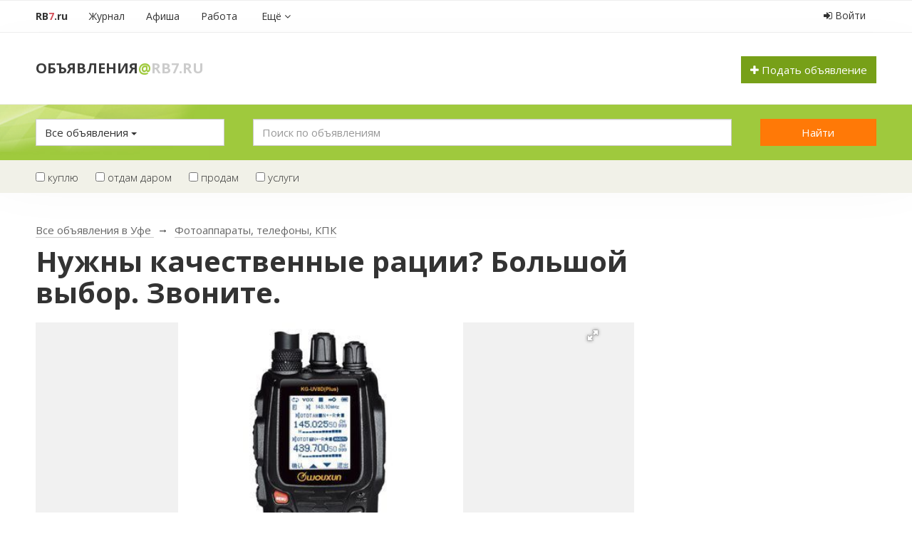

--- FILE ---
content_type: text/html; charset=utf-8
request_url: https://rb7.ru/offers/others/132193
body_size: 10075
content:
<!DOCTYPE html>
<html xmlns='http://www.w3.org/1999/xhtml'>
<head>
<title>Нужны качественные рации? Большой выбор. Звоните.</title>
<link href='/rb7.ico' rel='shortcut icon' type='image/x-icon'>
<meta content='text/html; charset=UTF-8' http-equiv='Content-Type'>
<meta content='Объявление Нужны качественные рации? Большой выбор. Звоните. на портале RB7.ru' name='description'>
<meta content='' name='keywords'>
<meta content='6d71d73198c78bf3' name='yandex-verification'>
<meta content='5e1aee7cc0c3ab1a' name='yandex-verification'>
<meta content='width=device-width, initial-scale=1' name='viewport'>
<meta content='2d13e588ea43d364f649bee6616a32ef' name='cmsmagazine'>
<script async='' src='//pagead2.googlesyndication.com/pagead/js/adsbygoogle.js'></script>
<script>
  (adsbygoogle = window.adsbygoogle || []).push({
    google_ad_client: "ca-pub-6872186903218869",
    enable_page_level_ads: true
  });
</script>
<script async='' src='https://www.googletagmanager.com/gtag/js?id=UA-113474669-1'></script>
<script>
  window.dataLayer = window.dataLayer || [];
  function gtag(){dataLayer.push(arguments);}
  gtag('js', new Date());
  gtag('config', 'UA-113474669-1');
</script>

<link rel="stylesheet" media="screen" href="/assets/application-94035e354cb297bd4ae0c3ad9fdad65459d0a3b02101dbb3b474916307ef2952.css" />
<script src="/assets/application-509e87233061885596b58e4b00068eea2666478fb788c8a374f5baa091f8375c.js"></script>
<link href='https://cdnjs.cloudflare.com/ajax/libs/select2/4.0.3/css/select2.min.css' rel='stylesheet'>
<script src='https://cdnjs.cloudflare.com/ajax/libs/select2/4.0.3/js/select2.min.js'></script>
<script src='//vk.com/js/api/openapi.js' type='text/javascript'></script>
<script>
  $(function($){
    $.getJSON('/malygos/s/?rand='+Math.random(), {}, function(data) {
      for (var id in data) {
        $('#' + id).html(data[id]);
      }
    });
    $('.aside').css("min-height", $('.aside').height());
  });
</script>
<meta name="csrf-param" content="authenticity_token" />
<meta name="csrf-token" content="m8i2UVdXkXxA0hilo3cj1xpRfUF7f2Rq6fxMrxHEwynRTDyIyxtx3NC2x7gn6seOMMvkYfBJF3f7CX+ru9wTTg==" />

</head>
<body class="drugie_ob'yavleniya ">
<script type="text/javascript" > (function (d, w, c) { (w[c] = w[c] || []).push(function() { try { w.yaCounter3859831 = new Ya.Metrika({ id:3859831, clickmap:true, trackLinks:true, accurateTrackBounce:true, webvisor:true, trackHash:true }); } catch(e) { } }); var n = d.getElementsByTagName("script")[0], s = d.createElement("script"), f = function () { n.parentNode.insertBefore(s, n); }; s.type = "text/javascript"; s.async = true; s.src = "https://mc.yandex.ru/metrika/watch.js"; if (w.opera == "[object Opera]") { d.addEventListener("DOMContentLoaded", f, false); } else { f(); } })(document, window, "yandex_metrika_callbacks"); </script> <noscript><div><img src="https://mc.yandex.ru/watch/3859831" style="position:absolute; left:-9999px;" alt="" /></div></noscript>
<script type="text/javascript">new Image().src = "//counter.yadro.ru/hit;region?r" + escape(document.referrer) + ((typeof(screen)=="undefined")?"" : ";s"+screen.width+"*"+screen.height+"*" + (screen.colorDepth?screen.colorDepth:screen.pixelDepth)) + ";u"+escape(document.URL) +  ";" +Math.random();</script>
<script type="text/javascript">!function(){var t=document.createElement("script");t.type="text/javascript",t.async=!0,t.src="https://vk.com/js/api/openapi.js?159",t.onload=function(){VK.Retargeting.Init("VK-RTRG-293930-gxLC0"),VK.Retargeting.Hit()},document.head.appendChild(t)}();</script><noscript><img src="https://vk.com/rtrg?p=VK-RTRG-293930-gxLC0" style="position:fixed; left:-999px;" alt=""/></noscript>


<div class='ya-top hidden-xs'><!-- Yandex.RTB R-A-220069-3 -->
<div id="yandex_rtb_R-A-220069-3"></div>
<script type="text/javascript">
    (function(w, d, n, s, t) {
        w[n] = w[n] || [];
        w[n].push(function() {
            Ya.Context.AdvManager.render({
                blockId: "R-A-220069-3",
                renderTo: "yandex_rtb_R-A-220069-3",
                async: true
            });
        });
        t = d.getElementsByTagName("script")[0];
        s = d.createElement("script");
        s.type = "text/javascript";
        s.src = "//an.yandex.ru/system/context.js";
        s.async = true;
        t.parentNode.insertBefore(s, t);
    })(this, this.document, "yandexContextAsyncCallbacks");
</script></div>
<div class='visible-xs-block'><!-- Yandex.RTB R-A-220069-4 -->
<div id="yandex_rtb_R-A-220069-4"></div>
<script type="text/javascript">
    (function(w, d, n, s, t) {
        w[n] = w[n] || [];
        w[n].push(function() {
            Ya.Context.AdvManager.render({
                blockId: "R-A-220069-4",
                renderTo: "yandex_rtb_R-A-220069-4",
                async: true
            });
        });
        t = d.getElementsByTagName("script")[0];
        s = d.createElement("script");
        s.type = "text/javascript";
        s.src = "//an.yandex.ru/system/context.js";
        s.async = true;
        t.parentNode.insertBefore(s, t);
    })(this, this.document, "yandexContextAsyncCallbacks");
</script></div>
<div class='notfront' id='wrapper'>
<a class='hidden-xs' href='#' id='up'>
<i class='fa fa-2x fa-arrow-circle-up'></i>
</a>
<div class='no-padding hidden-xs' id='a-wrapper'>
<div class='profit' id='a4-1'></div>
</div>
<div id='menu-wrapper'>
<div class='menu-bar container'>
<div class='navbar-header visible-xs'>
<div class='razdel pull-left'>
<a class="title" href="/offers">Объявления</a><span class='sobaka'>@</span><a class='rb' href='/'>RB7.ru</a></div>
<button aria-expanded='false' class='navbar-toggle collapsed' data-target='#navbar-collapse' data-toggle='collapse' type='button'>
<div class='icon-bar'></div>
<div class='icon-bar'></div>
<div class='icon-bar'></div>
</button>
</div>
<div class='collapse navbar-collapse' id='navbar-collapse'>
<ul class='nav pull-left navbar-nav nav-menu'>
<li class='rb7'>
<a href="/"><div class='hidden-xs'>
RB<span class='red'>7</span>.ru
</div>
<div class='visible-xs'>
Главная страница
</div>
</a></li>
<li class='dropdown id20849'>
<a class="dropdown-toggle" caret="false" href="/m"><i class="fa fa-2x"></i><span>Журнал</span></a>
<ul class='dropdown-menu'>
<li><a style="" class="" href="/m/life">Жизнь</a></li><li><a style="" class="" href="/m/interest">Город</a></li><li><a style="" class="" href="/m/tvorim">Мир</a></li>
</ul>
</li>
<li class='dropdown id20738'>
<a class="dropdown-toggle" caret="false" href="/afisha"><i class="fa fa-2x"></i><span>Афиша</span></a>
<ul class='dropdown-menu'>
<li><a style="" class="" href="/afisha/movies">Фильмы</a></li><li><a style="" class="" href="/afisha/events/concerts">Концерты</a></li><li><a style="" class="" href="/afisha/events/spectacles">Театр</a></li><li><a style="" class="" href="/afisha/events/expositions">Выставки</a></li><li><a style="" class="" href="/afisha/events/sports">Спорт</a></li>
</ul>
</li>
&nbsp;
<li class='dropdown id20728'>
<a class="dropdown-toggle" caret="false" href="/job"><i class="fa fa-2x"></i><span>Работа</span></a>
<ul class='dropdown-menu'>
<li><a style="" class="" href="/job/vacancies">Вакансии</a></li><li><a style="" class="" href="/job/resumes">Резюме</a></li>
</ul>
</li>

<li class='dropdown'>
<a class="all-services dropdown-toggle" href="/all_services"><i class='fa'></i>
<span>
Ещё
<i class='fa fa-angle-down'></i>
</span>
</a><ul class='dropdown-menu'>
<li><a style="" class="" href="/catalog">Каталог организаций</a></li><li><a style="" class="" href="/auto/taxi">Такси online</a></li><li><a style="" class="" href="/valuta">Курсы валют</a></li><li><a style="" class="" href="/pogoda">Погода</a></li><li><a style="" class="" href="/map">Карта</a></li><li><a style="" class="" href="/airport">Аэропорт</a></li><li><a style="" class="" href="/radio">Радио</a></li><li><a style="" class="" href="/info/bus">Автовокзалы</a></li><li><a style="" class="" href="/estate/ufaplan">План застройки Уфы</a></li><li><a style="" class="" href="/about">О проекте</a></li>
</ul>
</li>
</ul>
<ul class='nav nav-pills pull-right nav-login'>
<li>
<a data-target="#modalLogin" data-toggle="modal" class="login_enter" title="Войти в личный кабинет или зарегистрироваться" href="#"><i class='fa fa-sign-in'></i>
Войти
</a></li>
</ul>

</div>
</div>

</div>
<div class='ny2018' id='razdel-wrapper'>
<div class='container'>
<div class='row top-bar'>
<div class='col-sm-3 razdel hidden-xs'>
<a class="title" href="/offers">Объявления</a><span class='sobaka'>@</span><a class='rb' href='/'>RB7.ru</a></div>
<div class='col-sm-9 col-xs-12' id='submenu-block'>

<div class='pull-right hidden-xs'>
<a class="btn btn-success" href="/offers/new"><i class='fa fa-plus'></i>
Подать объявление
</a>
</div>
</div>
</div>
</div>
</div>
<div id='content-wrapper'>

<form class="form-search" action="/offers/others" accept-charset="UTF-8" method="get"><input name="utf8" type="hidden" value="&#x2713;" />
<div class='search-container'>
<div class='container'>
<div class='row'>
<div class='col-sm-3'>
<button aria-expanded='true' aria-haspopup='true' class='btn btn-default dropdown-toggle' data-toggle='dropdown' id='dropdownMenu1' type='button'>
Все объявления
<span class='caret'></span>
</button>
<ul aria-labelledby='dropdownMenu1' class='dropdown-menu'>
<li>
<a href='/offers' style='font-weight: bold'>Все объявления</a>
</li>
<li>
<a href='/auto/offers' style='font-weight: bold'>Авто</a>
</li>
<li>
<a href='/estate/offers' style='font-weight: bold'>Недвижимость</a>
</li>
<li>
<a href='/estate/offers/livings'>– Квартиры, комнаты</a>
</li>
<li>
<a href='/estate/offers/countrysides'>– Дачи, коттеджи, участки</a>
</li>
<li>
<a href='/estate/offers/commercies'>– Коммерческая, гаражи</a>
</li>
<li>
<a href='/offers/others?rubric_id=1220' style='font-weight: bold'>Услуги</a>
</li>
<li>
<a href='/offers/others?rubric_id=1211'>Бытовая техника</a>
</li>
<li>
<a href='/offers/others?rubric_id=1218'>Фотоаппараты, телефоны, КПК</a>
</li>
<li>
<a href='/offers/others?rubric_id=1222'>Компьютеры и оргтехника</a>
</li>
<li>
<a href='/offers/others?rubric_id=1214'>Мебель</a>
</li>
<li>
<a href='/offers/others?rubric_id=1219'>Строительство, ремонт</a>
</li>
<li>
<a href='/offers/others?rubric_id=1217'>Спорт, туризм, отдых</a>
</li>
<li>
<a href='/offers/others?rubric_id=1215'>Одежда и обувь</a>
</li>
<li>
<a href='/offers/others?rubric_id=1213'>Знакомства</a>
</li>
<li>
<a href='/offers/others?rubric_id=1212'>Животные</a>
</li>
<li>
<a href='/offers/others?rubric_id=1221'>Утеряно, найдено</a>
</li>
<li>
<a href='/offers/others?rubric_id=1216'>Прочее</a>
</li>
</ul>

</div>
<div class='col-sm-7'>
<input type="text" name="search" id="search" class="form-control" placeholder="Поиск по объявлениям" />
</div>
<div class='col-sm-2'>
<input type="submit" name="commit" value="Найти" class="btn btn-search pull-right" />
</div>
</div>
</div>
</div>
<div class='search-more-container'>
<div class='container'>
<div class='row'>
<div class='col-xs-12'>
<div class='type'>
<input type="checkbox" name="kind_65" id="kind_65" value="65" />
<label for="kind_65">куплю</label>
<input type="checkbox" name="kind_66" id="kind_66" value="66" />
<label for="kind_66">отдам даром</label>
<input type="checkbox" name="kind_67" id="kind_67" value="67" />
<label for="kind_67">продам</label>
<input type="checkbox" name="kind_68" id="kind_68" value="68" />
<label for="kind_68">услуги</label>
</div>
</div>
</div>
</div>
</div>
</form>



<div id='page-content'>
<div class='container'>
<div class='row' id='content-container'>
<div class='content col-md-8 col-sm-12'>
<div class='clearfix'>


<div class='page-decl offer'>
<div class='breadcrumb'>
<a href="/offers">Все объявления в
Уфе
</a><span class='arrow'>→</span>
<a href="/offers/others?rubric_id=1218">Фотоаппараты, телефоны, КПК</a>
</div>
<h1>Нужны качественные рации? Большой выбор. Звоните.</h1>
<div class='page-img'>
<div class='image-gallery fotorama' data-allowfullscreen='true' data-autoplay='false' data-fit='contain' data-hash='true' data-height='400' data-keyboard='true' data-loop='true' data-nav='thumbs' data-width='800'>
<a class="fancybox" rel="gallery1" href="/system/images/image_links/645709/wouxun_kg_uv8d_plus_s.jpg"><img src="/system/images/image_links/645709/thumb_wouxun_kg_uv8d_plus_s.jpg" alt="Thumb wouxun kg uv8d plus s" /></a>

</div>

</div>
<table class='table table-striped'>
<tbody>
<tr>
<td class='parametr'>Цена:</td>
<td>
<div class='pricetag'>1 800 <span class='rur'>Р</span></div>
</td>
</tr>
<tr>
<td class='parametr'>Рубрика:</td>
<td><a href="/offers/others?rubric_id=1218">Фотоаппараты, телефоны, КПК</a></td>
</tr>
<tr>
<td class='parametr'>Тип объявления:</td>
<td>продам</td>
</tr>
<tr>
<td class='parametr'>Город:</td>
<td>Уфа</td>
</tr>
<tr>
<td class='parametr'>Описание:</td>
<td><p>Радиостанции для профессионелов и любителей.  Различные  раций для охранных организаций. строителей, охотников, рыбаков и горнолыжников. Большой выбор. Рации имеют ударопрочный корпус, мощность от 1,5 до 10 Ватт, большой набор функций. Есть радиостанции во влагонепроницаемом и взрывобезопасном исполнении. Звоните. Ответим на все вопросы. Наши менеджеры профессионально подберут необходимое радиооборудование . Оптовым покупателям скидки.</p></td>
</tr>
<tr class='archieve'>
<td colspan='2'>
<h3 class='light'>
Объявление в архиве
</h3>
</td>
</tr>
</tbody>
</table>
<div class='page-share'>
<div class='b-article__shares clearfix'>
<a class='btn share_btn b-article__shares__fb' data-type='fb' data-url='https://rb7.ru/offers/others/132193' href='#'>
<i class='fa fa-facebook'></i>
<b>Facebook</b>
<u>—</u>
</a>
<a class='btn share_btn b-article__shares__vk' data-type='vk' data-url='https://rb7.ru/offers/others/132193' href='#'>
<i class='fa fa-vk'></i>
<b>Вконтакте</b>
<u>—</u>
</a>
</div>

</div>
<div class='bot'>
<p class='vdate'>
Объявление размещено 8 февраля 2019
</p>
<p class='desc'>
Размещение объявлений на проекте Объявления@RB7.ru бесплатное.
<br>
Доска объявлений Уфы — лучший способ продать или купить вещи из рук в руки в Уфе и Республике.
</p>
</div>
</div>

<div class='visible-xs'>
<div class='profit' id='a4-2'></div>
</div>
</div>
</div>
<div class='aside col-md-4 col-sm-12'>

<div class='affix-money-block'>
<script async src="//pagead2.googlesyndication.com/pagead/js/adsbygoogle.js"></script>
<!-- RB7 квадрат -->
<ins class="adsbygoogle"
     style="display:inline-block;width:300px;height:250px; margin-bottom: 20px;"
     data-ad-client="ca-pub-6241385454945255"
     data-ad-slot="2583027246"></ins>
<script>
(adsbygoogle = window.adsbygoogle || []).push({});
</script>

<div id='e8-1'></div>
<div class='hidden-xs hidden-sm'>
<div id='c6-1'></div>
<div id='c6-2'></div>
<div id='c5-1'></div>
<div id='c5-2'></div>
<div id='c4-1'></div>
<div id='c4-2'></div>
<div id='c4-3'></div>
<div id='c4-4'></div>
<div id='c4-5'></div>
<div id='c3-1'></div>
<div id='c3-2'></div>
<div id='c2-1'></div>
<div id='c1-1'></div>
<div id='c1-2'></div>
<div id='c1-3'></div>
<div id='c1-4'></div>
<div id='c1-5'></div>
</div>
<!---->

<script async src="//pagead2.googlesyndication.com/pagead/js/adsbygoogle.js"></script>
<!-- Мининебоскреб -->
<ins class="adsbygoogle"
     style="display:inline-block;width:300px;height:400px"
     data-ad-client="ca-pub-6241385454945255"
     data-ad-slot="8356899530"
     data-ad-format="auto"></ins>
<script>
    (adsbygoogle = window.adsbygoogle || []).push({});
</script>
<!-- Yandex.RTB R-A-220069-2 -->
<div id="yandex_rtb_R-A-220069-2"></div>
<script type="text/javascript">
    (function(w, d, n, s, t) {
        w[n] = w[n] || [];
        w[n].push(function() {
            Ya.Context.AdvManager.render({
                blockId: "R-A-220069-2",
                renderTo: "yandex_rtb_R-A-220069-2",
                horizontalAlign: false,
                async: true
            });
        });
        t = d.getElementsByTagName("script")[0];
        s = d.createElement("script");
        s.type = "text/javascript";
        s.src = "//an.yandex.ru/system/context.js";
        s.async = true;
        t.parentNode.insertBefore(s, t);
    })(this, this.document, "yandexContextAsyncCallbacks");
</script>
</div>


</div>
</div>
</div>
</div>
<div class='money-container-niz hidden-xs'>
<div class='container'>
<!-- Yandex.RTB R-A-220069-1 -->
<div id="yandex_rtb_R-A-220069-1"></div>
<script type="text/javascript">
  (function(w, d, n, s, t) {
    w[n] = w[n] || [];
    w[n].push(function() {
      Ya.Context.AdvManager.render({
        blockId: "R-A-220069-1",
        renderTo: "yandex_rtb_R-A-220069-1",
        horizontalAlign: false,
        async: true
      });
    });
    t = d.getElementsByTagName("script")[0];
    s = d.createElement("script");
    s.type = "text/javascript";
    s.src = "//an.yandex.ru/system/context.js";
    s.async = true;
    t.parentNode.insertBefore(s, t);
  })(this, this.document, "yandexContextAsyncCallbacks");
</script>
</div>
</div>
<div id='hot-bot-news-container'>
<div class='container'>
<div class='row'>
<div class='col-xs-12'>
<div class='heading text-center'>
<i class='fa fa-thumbs-o-up'></i>
<span>
Первая полоса на RB7
</span>
</div>
</div>
</div>
<div class='row'>
<div class='article-list clearfix'>
<div class='article-item col-sm-3'>
<div class='article-item-container'>
<div class='article-item-img'><img class="img-link img-responsive" src="/assets/400x200-c561a52c79c1823444a2130a56f5c65c2c42b763b2b832fa6a63c7c7ec1e8630.png" alt="400x200" /></div>
<div class='article-item-tags'>
Путешествия
</div>
<div class='article-item-title'>
<a href="/m/tvorim/347883">Новое направление у «Азимута»: Уфа — Горно-Алтайск</a>
</div>
</div>
</div>
<div class='article-item col-sm-3'>
<div class='article-item-container'>
<div class='article-item-img'><img class="img-link img-responsive" src="/assets/400x200-c561a52c79c1823444a2130a56f5c65c2c42b763b2b832fa6a63c7c7ec1e8630.png" alt="400x200" /></div>
<div class='article-item-tags'>
</div>
<div class='article-item-title'>
<a href="/m/tvorim/347882">Wi-Fi в стамбульском аэропорту имени Сабихи Гёкчен (SAW) стал безлимитным</a>
</div>
</div>
</div>
<div class='article-item col-sm-3'>
<div class='article-item-container'>
<div class='article-item-img'><img class="img-link img-responsive" src="/assets/400x200-c561a52c79c1823444a2130a56f5c65c2c42b763b2b832fa6a63c7c7ec1e8630.png" alt="400x200" /></div>
<div class='article-item-tags'>
Путешествия
</div>
<div class='article-item-title'>
<a href="/m/tvorim/347881">Южная Корея упрощает въезд: бумажки в прошлое, бюрократия на паузе</a>
</div>
</div>
</div>
<div class='article-item col-sm-3'>
<div class='article-item-container'>
<div class='article-item-img'><img class="img-link img-responsive" src="/assets/400x200-c561a52c79c1823444a2130a56f5c65c2c42b763b2b832fa6a63c7c7ec1e8630.png" alt="400x200" /></div>
<div class='article-item-tags'>
Путешествия
</div>
<div class='article-item-title'>
<a href="/m/tvorim/347880">У «Победы» снова скидки на все рейсы!</a>
</div>
</div>
</div>
</div>
</div>
<div class='row'>
<div class='col-xs-12 text-center'>
<a class="btn btn-white-border btn-wide" href="/m">Показать еще
&nbsp;&nbsp;&nbsp;
<i class='fa fa-angle-down'></i>
</a></div>
</div>
</div>
</div>


<div id='footer-container'>
<div class='container'>
<div class='links row'>
<div class='col-sm-5'>
<div class='footer_top'>
<div class='row'>
<div class='col-sm-1'>
<div class='live pull-left hidden-xs hidden-sm' style='width: 50px'>
<a target="_blank" class="last" href="//www.liveinternet.ru/click;region"><img border="0" width="31" height="31" alt="" title="LiveInternet" src="//counter.yadro.ru/logo;region?50.5" />
</a></div>
</div>
<div class='col-sm-11'>
<div class='menu-bot'>
<a href="/about">О проекте</a>
<a href="/advert">Реклама</a>
<a href="/vacancy">Вакансии</a>
<a class="hidden-sm hidden-xs" href="/api">API</a>
<div class='where-text'>
© 2007&mdash;<span>2026</span>&nbsp;<span>Объявления</span>@RB7.ru 16+
<div class='i_love_rb7 hidden-xs'>
Любимый городской сайт Уфы и Башкирии
</div>
</div>
</div>
</div>
</div>
</div>
</div>
<div class='col-sm-2 col-xs-12 social-links'>
<a target="_blank" href="https://t.me/rb7ru"><i class='fa fa-telegram'></i>
</a><a target="_blank" href="http://instagram.com/rb7.ru"><i class='fa fa-instagram'></i>
</a><a target="_blank" href="https://vk.com/rb7ru"><i class='fa fa-vk'></i>
</a><a target="_blank" href="https://www.facebook.com/rb7ru"><i class='fa fa-facebook'></i>
</a></div>
<div class='col-sm-5 pull-right text-right extra-stuff'>
<span class='hidden-xs'>
<a data-toggle="modal" data-target="#feedback" href="#feedback"><i class='fa fa-envelope-o'></i>
Написать нам
</a></span>
<span class='hidden-sm hidden-sm hidden-xs'><a href="/legacy_agreement">Пользовательское соглашение</a></span>
<div class='best_ROR_developers where-text'>
Разработчик "Техинформ"
</div>
</div>
</div>
<div id="feedback" class="modal fade " tabindex="-1" role="dialog" aria-labelledby="feedbackLabel" aria-hidden="true"><div class="modal-dialog"><div class="modal-content"><div class="modal-header"><button class="close" data-dismiss="modal" aria-hidden="true">×</button><h4 id="feedbackLabel" class="modal-title">Обратная связь</h4></div><form novalidate="novalidate" class="simple_form new_feedback" id="new_feedback" action="/feedback_send" accept-charset="UTF-8" method="post"><input name="utf8" type="hidden" value="&#x2713;" /><input type="hidden" name="authenticity_token" value="QtlDyrls5HSOdWGAMBwrQ1tZNInkqGlbtFqVqn+r96sIXckTJSAE1B4Rvp20gc8accOtqW+eGkamr6au1bMnzA==" /><div class='modal-body'>
<div class="form-group string optional feedback_topic"><label class="string optional control-label control-label" for="feedback_topic">Тема</label><input class="string optional form-control" type="text" name="feedback[topic]" id="feedback_topic" /></div>
<div class="form-group text optional feedback_text"><textarea class="text optional feedback-comment form-control" name="feedback[text]" id="feedback_text">
</textarea></div>
<div class="form-group text required feedback_comment"><label class="text required control-label control-label" for="feedback_comment"><abbr title="Обязательное к заполнению поле">*</abbr> Текст</label><textarea class="text required form-control" name="feedback[comment]" id="feedback_comment">
</textarea></div>
<div class="form-group email optional feedback_email"><label class="email optional control-label control-label" for="feedback_email">Email</label><input class="string email optional form-control" type="email" name="feedback[email]" id="feedback_email" /></div>
<input as="hidden" value="https://rb7.ru/offers/others/132193" type="hidden" name="feedback[url]" id="feedback_url" />
</div>
<div class='modal-footer'>
<input type="submit" name="commit" value="Отправить" class="btn btn-primary" />
<button class="btn" data-dismiss="modal" aria-hidden="true">Отмена</button>
</div>
</form>
</div></div></div><script>
  $("#new_feedback").validate({
     onkeyup: false,
     onclick: false,
     rules: {
       feedback_email: {
         email: true,
         required: true
       }
     }
  });
</script>


</div>
</div>
</div>
</div>
<div aria-labelledby='myModalLabel' class='modal fade' id='modalLogin' role='dialog' tabindex='-1'>
<div class='modal-dialog' role='document'>
<div class='modal-content'>
<div class='modal-header'>
<button aria-label='Закрыть' class='close' data-dismiss='modal' type='button'>
<span aria-hidden='true'>×</span>
</button>
<h4 class='modal-title text-center'>
Вход на RB7.ru
</h4>
</div>
<div class='modal-body'>
<form novalidate="novalidate" class="simple_form new_user" id="new_user" action="/users/sign_in" accept-charset="UTF-8" method="post"><input name="utf8" type="hidden" value="&#x2713;" /><input type="hidden" name="authenticity_token" value="+Jp1VyBCRsbOPsEWl4xciGH85XcqVuxauzjAQ4wgh9iyHv+OvA6mZl5aHgsTEbjRS2Z8V6Fgn0epzfNHJjhXvw==" /><div class='row'>
<div class='col-xs-12'>
<div class="form-group email required user_email"><div class="input-group"><span class="input-group-addon">E-mail</span><input class="string email required form-control" placeholder="Электронная почта" type="email" value="" name="user[email]" id="user_email" /></div></div>
<div class="form-group password optional user_password"><div class="input-group"><span class="input-group-addon">Пароль</span><input class="password optional form-control" placeholder="Пароль" type="password" name="user[password]" id="user_password" /></div></div>
</div>
</div>
<div class='row'>
<div class='col-md-12'>
<input type="submit" name="commit" value="Войти" class="btn btn-success btn-enter" />
<input name="user[remember_me]" type="hidden" value="0" /><input type="checkbox" value="1" name="user[remember_me]" id="user_remember_me" />
<label for="user_remember_me">Запомнить</label>
<div class='pull-right'>
<div><a href="/users/password/new">Напомнить пароль</a></div>
<div><a class="" href="/users/sign_up">Зарегистрироваться</a></div>
</div>
</div>
</div>
</form>
</div>
<div class='modal-footer'>
<h4 class='text-center' style='margin-top: 0; margin-bottom: 15px;'>
или войти с помощью
&nbsp;&nbsp;
</h4>
<div class='text-center'>
<a class="social-net-icons" href="/users/auth/facebook"><img src="/assets/icons/auth/facebook-e702f358a178109c0174182f45c1bdaa1a29d8fa8f02e52ebb990c2fc45ed5ac.png" alt="Facebook" /></a>
<a class="social-net-icons" href="/users/auth/vkontakte"><img src="/assets/icons/auth/vkontakte-4bb98d979996b4b56dece59fa9f3a5c4de98a401d7d95863a3e4bc66a19ec9e0.png" alt="Vkontakte" /></a>
<a class="social-net-icons" href="/users/auth/odnoklassniki"><img src="/assets/icons/auth/odnoklassniki-48206b85dd5c163dec6ebbde816e43d73ae20dee9714fa904e9e064ec53ab315.png" alt="Odnoklassniki" /></a>
<a class="social-net-icons" href="/users/auth/twitter"><img src="/assets/icons/auth/twitter-a64dba192b132d490deb5309adebff21c4c3930a481fbc785260cc3f028adf4f.png" alt="Twitter" /></a>
</div>
</div>
</div>
</div>
</div>

<div aria-labelledby='shareModal' class='modal fade' id='shareModal' role='dialog' tabindex='-1'>
<div class='modal-dialog' role='document'>
<div class='modal-content'>
<div class='modal-header'>
<h4 class='modal-title' id='myModalLabel'>Подпишитесь на нас в социальных сетях</h4>
</div>
<div class='modal-body'>
<div class='row'>
<div class='col-xs-12'>
<p>
Специально для тебя мы пишем только о самом интересном в Уфе! Формат семечек от RB7 - уникален, присоединяйтесь к нам в Facebook и ВКонтакте и не пропускайте свежие семечки.
</p>
</div>
</div>
<div class='row'>
<div class='col-xs-6'>
<div id='fb-root'></div>
<script>
  (function(d, s, id) {
    var js, fjs = d.getElementsByTagName(s)[0];
    if (d.getElementById(id)) return;
    js = d.createElement(s); js.id = id;
    js.src = "//connect.facebook.net/ru_RU/sdk.js#xfbml=1&version=v2.6&appId=483866131628811";
    fjs.parentNode.insertBefore(js, fjs);
  }(document, 'script', 'facebook-jssdk'));
</script>
<div class='fb-page' data-adapt-container-width='true' data-height='220' data-hide-cover='true' data-href='https://www.facebook.com/rb7ru' data-show-facepile='true' data-small-header='true' data-width='220'>
<div class='fb-xfbml-parse-ignore'>
<blockquote cite='https://www.facebook.com/rb7ru'>
<a href='https://www.facebook.com/rb7ru'>RB7.ru</a>
</blockquote>
</div>
</div>
</div>
<div class='col-xs-6'>
<div id='vk_groups'></div>
<script>
  VK.Widgets.Group("vk_groups", {mode: 0, width: "220", height: "200", color1: 'FFFFFF', color2: '2B587A', color3: '5B7FA6'}, 2916168);
</script>
</div>
</div>
</div>
<div class='modal-footer'>
<button class='btn btn-default' data-dismiss='modal' type='button'>Спасибо, я уже с вами!</button>
</div>
</div>
</div>
</div>

<script>
  VK.init({
    apiId: 3003159,
    onlyWidgets: true
  });
</script>
</body>
</html>




--- FILE ---
content_type: text/html; charset=utf-8
request_url: https://www.google.com/recaptcha/api2/aframe
body_size: 269
content:
<!DOCTYPE HTML><html><head><meta http-equiv="content-type" content="text/html; charset=UTF-8"></head><body><script nonce="KC_4C2IAOCV4Ofv5HQe0ZQ">/** Anti-fraud and anti-abuse applications only. See google.com/recaptcha */ try{var clients={'sodar':'https://pagead2.googlesyndication.com/pagead/sodar?'};window.addEventListener("message",function(a){try{if(a.source===window.parent){var b=JSON.parse(a.data);var c=clients[b['id']];if(c){var d=document.createElement('img');d.src=c+b['params']+'&rc='+(localStorage.getItem("rc::a")?sessionStorage.getItem("rc::b"):"");window.document.body.appendChild(d);sessionStorage.setItem("rc::e",parseInt(sessionStorage.getItem("rc::e")||0)+1);localStorage.setItem("rc::h",'1770069017256');}}}catch(b){}});window.parent.postMessage("_grecaptcha_ready", "*");}catch(b){}</script></body></html>